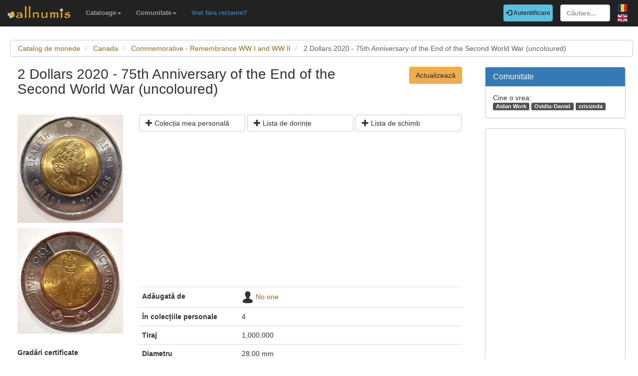

--- FILE ---
content_type: text/html; charset=utf-8
request_url: https://www.allnumis.ro/catalog-monede/canada/commemorative-remembrance-day/2-dollars-2020-75th-anniversary-of-the-end-of-the-second-world-war-uncoloured-45700
body_size: 6845
content:
<!DOCTYPE html>
<html xmlns:fb="http://ogp.me/ns/fb#" lang="ro">
<head>

    <!-- Global site tag (gtag.js) - Google Analytics -->
    <script async src="https://www.googletagmanager.com/gtag/js?id=UA-318167-29"></script>
    <script>
        window.dataLayer = window.dataLayer || [];
        function gtag(){dataLayer.push(arguments);}
        gtag('js', new Date());

        gtag('config', 'UA-318167-29');
    </script>

	<meta charset="utf-8">
	<meta http-equiv="X-UA-Compatible" content="IE=edge">
	<meta name="viewport" content="width=device-width, initial-scale=1">

    <link rel="apple-touch-icon" sizes="57x57" href="/apple-icon-57x57.png">
    <link rel="apple-touch-icon" sizes="60x60" href="/apple-icon-60x60.png">
    <link rel="apple-touch-icon" sizes="72x72" href="/apple-icon-72x72.png">
    <link rel="apple-touch-icon" sizes="76x76" href="/apple-icon-76x76.png">
    <link rel="apple-touch-icon" sizes="114x114" href="/apple-icon-114x114.png">
    <link rel="apple-touch-icon" sizes="120x120" href="/apple-icon-120x120.png">
    <link rel="apple-touch-icon" sizes="144x144" href="/apple-icon-144x144.png">
    <link rel="apple-touch-icon" sizes="152x152" href="/apple-icon-152x152.png">
    <link rel="apple-touch-icon" sizes="180x180" href="/apple-icon-180x180.png">
    <link rel="icon" type="image/png" sizes="192x192"  href="/android-icon-192x192.png">
    <link rel="icon" type="image/png" sizes="32x32" href="/favicon-32x32.png">
    <link rel="icon" type="image/png" sizes="96x96" href="/favicon-96x96.png">
    <link rel="icon" type="image/png" sizes="16x16" href="/favicon-16x16.png">
    <link rel="manifest" href="/manifest.json">
    <meta name="msapplication-TileColor" content="#ffffff">
    <meta name="msapplication-TileImage" content="/ms-icon-144x144.png">
    <meta name="theme-color" content="#ffffff">
    <link rel="dns-prefetch" href="https://static.doubleclick.net">
    <link rel="dns-prefetch" href="https://static.xx.fbcdn.net">
    <link rel="dns-prefetch" href="https://fonts.googleapis.com">

			<meta name="msvalidate.01" content="9414A83C099C0AD6779571F359999A58">
		<link rel="alternate" hreflang="en" href="https://www.allnumis.com/coins-catalog/canada/commemorative-remembrance-day/2-dollars-2020-75th-anniversary-of-the-end-of-the-second-world-war-uncoloured-45700">
	
	
			<link rel="canonical" href="https://www.allnumis.ro/catalog-monede/canada/commemorative-remembrance-day/2-dollars-2020-75th-anniversary-of-the-end-of-the-second-world-war-uncoloured-45700">
		<meta property="og:url" content="https://www.allnumis.ro/catalog-monede/canada/commemorative-remembrance-day/2-dollars-2020-75th-anniversary-of-the-end-of-the-second-world-war-uncoloured-45700">
			
			<meta property="og:image" content="https://media1.allnumis.com/254821/17-12-2020/2-dollars-2020-75th-anniversary-of-the-end-of-the-second-world-war-uncoloured_254821_39892160aa92bL.jpg">
		
				<meta name="keywords" content="2 Dollars 2020 - 75th Anniversary of the End of the Second World War (uncoloured) din Canada, 2 Dollars 2020 - 75th Anniversary of the End of the Second World War (uncoloured) imagini, 2 Dollars 2020 - 75th Anniversary of the End of the Second World War (uncoloured) prețuri, 2 Dollars 2020 - 75th Anniversary of the End of the Second World War (uncoloured) detalii, moneda 2 Dollars 2020 - 75th Anniversary of the End of the Second World War (uncoloured)">
	
	<meta property="fb:admins" content="651166359">
			<meta property="og:type" content="article">
	
	<title>2 Dollars 2020 - 75th Anniversary of the End of the Second World War (uncoloured), Commemorative - Remembrance WW I and WW II - Canada - Monedă - 45700</title>
			<meta property="og:title" content="2 Dollars 2020 - 75th Anniversary of the End of the Second World War (uncoloured), Commemorative - Remembrance WW I and WW II - Canada - Monedă - 45700">
	
	    
    <link rel="stylesheet" href="https://stackpath.bootstrapcdn.com/bootstrap/3.4.1/css/bootstrap.min.css" integrity="sha384-HSMxcRTRxnN+Bdg0JdbxYKrThecOKuH5zCYotlSAcp1+c8xmyTe9GYg1l9a69psu" crossorigin="anonymous">
    
    <link href="/media/css/united.css" rel="stylesheet">

	
    <script src="https://code.jquery.com/jquery-3.5.1.min.js" integrity="sha256-9/aliU8dGd2tb6OSsuzixeV4y/faTqgFtohetphbbj0=" crossorigin="anonymous"></script>
	
						<link rel="stylesheet" type="text/css" href="/media/libs/fancybox-2.1.5/source/jquery.fancybox.css">
			</head>

<body >
<div class="navbar navbar-inverse navbar-fixed-top" id="top" role="navigation">
	<div id="top-bar">
		<div class="navbar-header">
			<button type="button" class="navbar-toggle" data-toggle="collapse" data-target=".navbar-collapse">
				<span class="sr-only">Comută navigația</span>
				<span class="icon-bar"></span>
				<span class="icon-bar"></span>
				<span class="icon-bar"></span>
			</button>
			<a class="navbar-brand" id="main-logo" href="/"><img src="/media/images/logo.png" alt="allnumis" title="allnumis"></a>
		</div>
		<div class="navbar-collapse collapse" id="top-menu">
			<ul class="nav navbar-nav navbar-left">
				<li class="dropdown">
					<a id="catalogs-menu" class="dropdown-toggle" href="#" data-toggle="dropdown">Cataloage<span class="caret"></span></a>
					<ul class="dropdown-menu" aria-labelledby="catalogs-menu">
						<li><a href="/catalog-monede">Catalog de monede</a></li>
						<li><a href="/catalog-bancnote">Catalog de bancnote</a></li>
						<li><a href="/catalog-timbre">Catalog de timbre</a></li>
						<li><a href="/catalog-valute-locale">Catalog de valute locale</a></li>
						<li><a href="/catalog-ordine-postale">Catalog de ordine poștale</a></li>
						<li><a href="/catalog-medalii">Catalog de medalii</a></li>
						<li><a href="/catalog-jetoane">Catalog de jetoane</a></li>
						<li><a href="/catalog-carti-postale">Catalog de cărți poștale</a></li>
						<li><a href="/catalog-cartele-telefonice">Catalog de cartele telefonice</a></li>
						<li><a href="/catalog-insigne">Catalog de insigne</a></li>
						<li><a href="/catalog-surprize">Catalog de surprize</a></li>
						<li><a href="/catalog-fdc">Catalog de FDC-uri</a></li>
					</ul>
				</li>
				<li class="dropdown">
					<a id="catalogs-menu2" class="dropdown-toggle" href="#" data-toggle="dropdown">Comunitate<span class="caret"></span></a>
					<ul class="dropdown-menu" aria-labelledby="catalogs-menu2">
						<li><a href="/pages/thank_you"><strong>Mulțumim</strong></a></li>
						<li><a href="/collectors">Listă colecționari</a></li>
						<li><a href="/pages/top_members_by_points">Top membri</a></li>
						<li><a href="/pages/help_us">Vrei să ajuți?</a></li>
                        						<li><a href="/pages/help_identify"><span class="text-warning"><strong>Ajutați-ne să identificăm</strong></span></a></li>
					</ul>
				</li>
                <li class="dropdown">
                    <a href="/pages/no_more_ads"><span class="text-primary">Vrei fara reclame?</span></a>
                </li>
			</ul>

			<ul class="nav navbar-nav navbar-right">
									<li id="top-login">
						<a href="/auth/login" type="button" class="btn btn-info navbar-btn login-btn-top"><span class="glyphicon glyphicon-log-in"></span> Autentificare</a>
					</li>
					<li id="top-register">
						<a href="/auth/register" type="button" class="btn btn-warning navbar-btn register-btn-top"> Inregistrare</a>
					</li>
								<li>
					<form class="navbar-form" method="get" action="/search">
						<input type="text" aria-label="Căutare..." class="form-control" value="" name="q" placeholder="Căutare..." id="search-input">
					</form>
				</li>
				<li>
		        	<a href="/catalog-monede/canada/commemorative-remembrance-day/2-dollars-2020-75th-anniversary-of-the-end-of-the-second-world-war-uncoloured-45700" class="pull-right top-language" id="top-language-ro"><img alt="RO" title="RO" src="/media/images/flag-ro.png"></a>
		        	<br>
		        	<a href="https://www.allnumis.com/coins-catalog/canada/commemorative-remembrance-day/2-dollars-2020-75th-anniversary-of-the-end-of-the-second-world-war-uncoloured-45700" class="pull-right top-language" id="top-language-en"><img alt="EN" title="EN" src="/media/images/flag-en.png"></a>
				</li>
			</ul>
        	
		</div>
	</div>
</div>

<div class="full-container">

	  <script>
	function save_data_my_lists(mode, id) {
		var action = $("#helper-"+id+" .mng-ttype").val();
		var note = $("#helper-"+id+" .mng-text").val();
		$.post("/ajax/frontend/manage_lists", {mode:mode, what: 1, action: action, id: id, note: note}, function(data) {
			if (data.e) {
				alert(data.e);
			} else {
				if (data.s == "1") {
					// Ok ..
					$("#helper-"+id).hide();
					if (mode == "-1") {
						// Removed
						$("#s_"+action+"_"+id).val("0");
						$("#t_"+action+"_"+id).val("");
						$("#helper-"+id).parent().find(".js_manage_btn_"+action).removeClass("btn-success").addClass("btn-default");
						$("#helper-"+id).parent().find(".js_manage_btn_"+action).find("span").removeClass("glyphicon-check").addClass("glyphicon-unchecked");
					} else {
						// Saved
						$("#s_"+action+"_"+id).val(data.i);
						$("#t_"+action+"_"+id).val(note);
						$("#helper-"+id).parent().find(".js_manage_btn_"+action).removeClass("btn-default").addClass("btn-success");
						$("#helper-"+id).parent().find(".js_manage_btn_"+action).find("span").removeClass("glyphicon-unchecked").addClass("glyphicon-check");
					}
				}
			}
		}, "json");
	}
	function prepare_box(what, id){
		// Get status
		if ($("#s_"+what+"_"+id).val() > 0)	{
			// Here already
			$("#helper-"+id+" .btn1").hide();
			$("#helper-"+id+" .btn4").hide();
			$("#helper-"+id+" .btn2").show();
			$("#helper-"+id+" .btn3").show();
		} else {
			// To be added
			$("#helper-"+id+" .btn1").show();
			$("#helper-"+id+" .btn4").show();
			$("#helper-"+id+" .btn2").hide();
			$("#helper-"+id+" .btn3").hide();
		}
		$("#helper-"+id+" .mng-text").val($("#t_"+what+"_"+id).val());
		$("#helper-"+id+" .mng-ttype").val(what);
		$("#helper-"+id).show();
		var txt = "";
		if (what == 'cp') txt = "Notă - Colecția personală";
		if (what == 'tl') txt = "Notă - Lista de schimb";
		if (what == 'wl') txt = "Notă - Lista de dorințe";
		$("#helper-"+id+" .mng-hlp-text").text(txt);

	}
</script>

<ol class="breadcrumb" itemscope itemtype="https://schema.org/BreadcrumbList">
	<li itemprop="itemListElement" itemscope itemtype="https://schema.org/ListItem">
        <a itemprop="item" href="/catalog-monede"><span itemprop="name">Catalog de monede</span></a>
        <meta itemprop="position" content="1" />
    </li>
	<li itemprop="itemListElement" itemscope itemtype="https://schema.org/ListItem">
        <a itemprop="item" href="/catalog-monede/canada"><span itemprop="name">Canada</span></a>
        <meta itemprop="position" content="2" />
    </li>
	<li itemprop="itemListElement" itemscope itemtype="https://schema.org/ListItem">
        <a itemprop="item" href="/catalog-monede/canada/commemorative-remembrance-day"><span itemprop="name">Commemorative - Remembrance WW I and WW II</span></a>
        <meta itemprop="position" content="3" />
    </li>
	<li itemprop="itemListElement" itemscope itemtype="https://schema.org/ListItem" class="active">
        <span itemprop="name">2 Dollars 2020 - 75th Anniversary of the End of the Second World War (uncoloured)</span>
        <meta itemprop="position" content="4" />
    </li>
</ol>
<div class="row" itemscope itemtype="http://schema.org/Thing">
	<div class="col-lg-9">

		<div class="row">
			<div class="col-lg-10 col-sm-9 col-xs-8 padding-left-0">
				<h1 class="important" itemprop="name">2 Dollars 2020 - 75th Anniversary of the End of the Second World War (uncoloured)</h1>
			</div>
			<div class="col-lg-2 col-sm-3 col-xs-4">
				<a href="/catalog-monede/modifica/45700" class="btn btn-warning big-pull-right pull-right">Actualizează</a>
			</div>
		</div>
		<br>

		<div class="row">
			<div class="col-sm-3 padding-left-0">
                
                                                            <a class="item-image fancybox" href="https://media1.allnumis.com/254821/17-12-2020/2-dollars-2020-75th-anniversary-of-the-end-of-the-second-world-war-uncoloured_254821_39892160aa92bL.jpg" rel="group"><img itemprop="image" id="item-image-1" src="https://media1.allnumis.com/254821/17-12-2020/2-dollars-2020-75th-anniversary-of-the-end-of-the-second-world-war-uncoloured_254821_39892160aa92bM.jpg" alt="2 Dollars 2020 - 75th Anniversary of the End of the Second World War (uncoloured)" class="img-with-ratio" style="max-width: 250px; max-height: 256px;" width="250" height="256"></a>
                                                                                <a class="item-image fancybox" href="https://media1.allnumis.com/254821/17-12-2020/2-dollars-2020-75th-anniversary-of-the-end-of-the-second-world-war-uncoloured_254821_39901963dbb04L.jpg" rel="group"><img itemprop="image" id="item-image-2" src="https://media1.allnumis.com/254821/17-12-2020/2-dollars-2020-75th-anniversary-of-the-end-of-the-second-world-war-uncoloured_254821_39901963dbb04M.jpg" alt="2 Dollars 2020 - 75th Anniversary of the End of the Second World War (uncoloured)" class="img-with-ratio" style="max-width: 250px; max-height: 250px;" width="250" height="250"></a>
                                                                        
									<div class="margin-top-20">
						<strong>Gradări certificate</strong>
											</div>
				
				<a class="btn btn-sm btn-primary item-certified-add" href="/extra/add_certified_images/NDU3MDAtMQ==" rel="nofollow">Ai o piesă gradată? <br>Adaugă-i imaginile aici!</a>

			</div>

			<div class="col-sm-9">

				<div class="collectible-manage margin-bottom-10">
			<div class="row">
			<div class="col-sm-4 col-small-padding">
				<a class="btn btn-default btn-small subcategory-manage-option" href="#" onclick="call_login();return false;"><span class="glyphicon glyphicon-plus"></span> Colecția mea personală</a>
			</div>
			<div class="col-sm-4 col-small-padding">
				<a class="btn btn-default btn-small subcategory-manage-option" href="#" onclick="call_login();return false;"><span class="glyphicon glyphicon-plus"></span> Lista de dorințe</a>
			</div>
			<div class="col-sm-4 col-small-padding">
				<a class="btn btn-default btn-small subcategory-manage-option" href="#" onclick="call_login();return false;"><span class="glyphicon glyphicon-plus"></span> Lista de schimb</a>
			</div>
		</div>
	</div>
				
				<table class="table">

                    <tr style="border:0;">
                        <td colspan="2" style="border:0;">
                                <script async src="https://pagead2.googlesyndication.com/pagead/js/adsbygoogle.js"></script>
    <!-- AN - Horizontal bar responsive -->
    <ins class="adsbygoogle"
         style="display:block"
         data-ad-client="ca-pub-7131273388706243"
         data-ad-slot="3889841916"
         data-ad-format="auto"
         data-full-width-responsive="true"></ins>
    <script>
        (adsbygoogle = window.adsbygoogle || []).push({});
    </script>
                        </td>
                    </tr>

					<tr>
						<td class="item-table-title">Adăugată de</td>
						<td>
							<img src="/media/users/profiles/default/24.png" alt=""> <a href="/user/profile/Anonim">No one</a>
													</td>
					</tr>

											<tr>
							<td class="item-table-title">În colecțiile personale</td>
							<td>4</td>
						</tr>
					
					
					

					
					
																<tr>
							<td class="item-table-title">Tiraj</td>
                            <td>1,000,000</td>
						</tr>
																										<tr>
							<td class="item-table-title">Diametru</td>
							<td>28.00 mm</td>
						</tr>
										
										<tr>
						<td class="item-table-title">Masa</td>
						<td>6.9900 g</td>
					</tr>
					
					<tr>
						<td class="item-table-title">Material</td>
						<td>Bimetal Nichel (inel) si Aluminiu-Bronz (centru)</td>
					</tr>

											<tr>
							<td class="item-table-title">Orientare</td>
							<td>Monedă</td>
						</tr>
					
											<tr>
							<td class="item-table-title">Monetărie</td>
							<td>Canada - Monetaria Regala Canadiana</td>
						</tr>
																<tr>
							<td class="item-table-title">Tipul muchiei</td>
							<td>-nu e in lista-</td>
						</tr>
																					<tr>
							<td class="item-table-title">Designer</td>
							<td>Thomas Shingles (reverse), Susanna Blunt (obverse)</td>
						</tr>
					
					<tr>
						<td class="item-table-title">
																						Prețuri de catalog														</td>
						<td>
																																																																Prețurile de catalog nu au fost setate													</td>
					</tr>
				</table>

				                <hr>
<div class="row">
    <style>
        /* Keep this scoped to this component */
        .amazon-coin-panel .right-image {
            background-position: center center;
            background-repeat: no-repeat;
            background-size: cover;
            min-height: 360px;
            border-left: 1px solid #eee;
        }
        @media (max-width: 767px) {
            .amazon-coin-panel .right-image {
                border-left: 0;
                border-top: 1px solid #eee;
                min-height: 220px;
            }
        }
        .amazon-coin-panel .list-group-item { font-size: 13px; }
        .amazon-coin-panel .btn { white-space: normal; }
    </style>
    
                <div class="col-md-12 col-sm-12">
            <div class="panel panel-default amazon-coin-panel" style="margin-top:10px;">
                <div class="panel-heading">
                    <strong>Collector supplies</strong>
                    <span class="text-muted" style="font-size:12px;">(Amazon)</span>
                </div>

                <div class="panel-body" style="padding:0;">
                    <div class="row" style="margin:0;">
                        <!-- LEFT COLUMN: LINKS -->
                        <div class="col-md-6" style="padding:15px;">

                            
                            <div class="list-group" style="margin-bottom:0;">
                                                                    <a class="list-group-item"
                                       href="https://www.amazon.com/s?k=SAFLIP+mylar+coin+flips+pvc+free&amp;tag=allnumis-ro-20"
                                       target="_blank"
                                       rel="nofollow sponsored noopener">
                                        <span class="glyphicon glyphicon-duplicate"></span>
                                        PVC-free coin flips (SAFLIP / Mylar)                                        <span class="pull-right text-muted">View</span>
                                        <div class="clearfix"></div>
                                    </a>
                                                                    <a class="list-group-item"
                                       href="https://www.amazon.com/s?k=coin+capsules+with+foam+rings+assortment+set&amp;tag=allnumis-ro-20"
                                       target="_blank"
                                       rel="nofollow sponsored noopener">
                                        <span class="glyphicon glyphicon-record"></span>
                                        Coin capsules + foam rings (assortment set)                                        <span class="pull-right text-muted">View</span>
                                        <div class="clearfix"></div>
                                    </a>
                                                                    <a class="list-group-item"
                                       href="https://www.amazon.com/s?k=2x2+cardboard+coin+holders+flat+clinch+stapler&amp;tag=allnumis-ro-20"
                                       target="_blank"
                                       rel="nofollow sponsored noopener">
                                        <span class="glyphicon glyphicon-paperclip"></span>
                                        2x2 holders + flat clinch stapler                                        <span class="pull-right text-muted">View</span>
                                        <div class="clearfix"></div>
                                    </a>
                                                                    <a class="list-group-item"
                                       href="https://www.amazon.com/s?k=2x2+coin+flip+storage+box+double+row&amp;tag=allnumis-ro-20"
                                       target="_blank"
                                       rel="nofollow sponsored noopener">
                                        <span class="glyphicon glyphicon-inbox"></span>
                                        Storage box for 2x2 flips (double row)                                        <span class="pull-right text-muted">View</span>
                                        <div class="clearfix"></div>
                                    </a>
                                                                    <a class="list-group-item"
                                       href="https://www.amazon.com/s?k=30x+60x+jeweler+loupe+led+for+coins&amp;tag=allnumis-ro-20"
                                       target="_blank"
                                       rel="nofollow sponsored noopener">
                                        <span class="glyphicon glyphicon-search"></span>
                                        Jeweler’s loupe (30x/60x) with LED                                        <span class="pull-right text-muted">View</span>
                                        <div class="clearfix"></div>
                                    </a>
                                                                    <a class="list-group-item"
                                       href="https://www.amazon.com/s?k=digital+caliper+0-150mm&amp;tag=allnumis-ro-20"
                                       target="_blank"
                                       rel="nofollow sponsored noopener">
                                        <span class="glyphicon glyphicon-resize-horizontal"></span>
                                        Digital caliper (0–150mm)                                        <span class="pull-right text-muted">View</span>
                                        <div class="clearfix"></div>
                                    </a>
                                                                    <a class="list-group-item"
                                       href="https://www.amazon.com/s?k=digital+pocket+scale+0.01g&amp;tag=allnumis-ro-20"
                                       target="_blank"
                                       rel="nofollow sponsored noopener">
                                        <span class="glyphicon glyphicon-scale"></span>
                                        Pocket scale (0.01g)                                        <span class="pull-right text-muted">View</span>
                                        <div class="clearfix"></div>
                                    </a>
                                                                    <a class="list-group-item"
                                       href="https://www.amazon.com/s?k=cotton+gloves+coin+handling&amp;tag=allnumis-ro-20"
                                       target="_blank"
                                       rel="nofollow sponsored noopener">
                                        <span class="glyphicon glyphicon-hand-up"></span>
                                        Cotton gloves (coin handling)                                        <span class="pull-right text-muted">View</span>
                                        <div class="clearfix"></div>
                                    </a>
                                                            </div>

                            <p class="help-block" style="margin:10px 0 0;">
                                Tip: choose PVC-free storage for long-term protection.
                            </p>
                        </div>

                        <!-- RIGHT COLUMN: IMAGE -->
                        <div class="col-md-6 right-image"
                             style="padding:0; background-image:url('/media/images/stock/supplies-coins-300px.jpg');">
                            <!-- optional overlay (subtle) -->
                            <div style="min-height:360px; background:rgba(255,255,255,0.04);"></div>
                        </div>
                    </div>
                    <div class="row">
                        <div class="col-12" style="padding: 15px;phadding-top:0;">
                            <small>
                                <strong>Disclosure: As an Amazon Associate we earn from qualifying purchases through the links below, at no extra cost to you. Thank you for supporting our work!</strong>
                            </small>
                        </div>
                    </div>
                </div>

            </div>
        </div>
        <div class="col-md-3 col-sm-6">
            <script async src="https://pagead2.googlesyndication.com/pagead/js/adsbygoogle.js"></script>
    <ins class="adsbygoogle"
         style="display:block"
         data-ad-format="autorelaxed"
         data-ad-client="ca-pub-7131273388706243"
         data-ad-slot="7389516495"></ins>
    <script>
        (adsbygoogle = window.adsbygoogle || []).push({});
    </script>
    </div>
</div>

				<div id="fb-root"></div>
<script>
$(document).ready(function() {
    setTimeout(function () {
        (function(d,s,id){
            var js,fjs = d.getElementsByTagName(s)[0];
            if(d.getElementById(id)){return;}
            js=d.createElement(s);
            js.id=id;
            js.src="https://connect.facebook.net/en_US/sdk.js#xfbml=1&version=v5.0&appId=411609948857767";
            fjs.parentNode.insertBefore(js,fjs);
            }(document, "script", "facebook-jssdk")
        );
    }, 15000);
});
</script>

<hr>
<div class="row">
	<div class="col-md-12 col-sm-12">
        <div class="fb-comments" data-href="https://www.allnumis.ro/catalog-monede/canada/commemorative-remembrance-day/2-dollars-2020-75th-anniversary-of-the-end-of-the-second-world-war-uncoloured-45700" data-width="100%" data-numposts="10"></div>
	</div>
</div>
			</div>
		</div>

	</div>

	<div class="col-lg-3">
		<!-- Facebook Like button -->

		
			<div class="panel panel-primary">
		<div class="panel-heading">
			<h2 class="panel-title">Comunitate</h2>
		</div>
		<div class="panel-body community-panel-body">
							<div>Cine o vrea:</div>
									<a href="/user/profile/BCNumismatics" target="_blank" rel="nofollow" class="label label-default">Aidan Work</a>
									<a href="/user/profile/danut33" target="_blank" rel="nofollow" class="label label-default">Ovidiu-Daniel</a>
									<a href="/user/profile/crissinda" target="_blank" rel="nofollow" class="label label-default">crissinda</a>
							
					</div>
	</div>

	<style>
	.community-panel-body .label {
		display:inline-block;
		padding-top:0;
		padding-bottom:0;
		line-height:1.5em;
	}
	</style>

		<div class="panel panel-primary">
	<div class="panel-body">
            <script async src="https://pagead2.googlesyndication.com/pagead/js/adsbygoogle.js"></script>
    <!-- AN - Vertical instead donations box -->
    <ins class="adsbygoogle"
         style="display:block"
         data-ad-client="ca-pub-7131273388706243"
         data-ad-slot="5186611715"
         data-ad-format="auto"
         data-full-width-responsive="true"></ins>
    <script>
        (adsbygoogle = window.adsbygoogle || []).push({});
    </script>
	</div>
</div>
	</div>
</div>




<script>
$(document).ready(function() {
	$(".fancybox").fancybox();
});
</script>


	<hr>
	<footer>
		<div class="row">
			<div class="col-lg-12">
				<ul class="list-unstyled">
					<li><a href="/">Acasă</a></li>
					<li><a href="/articles">Articole</a></li>
					<li><a href="/pages/thank_you">Mulțumim</a></li>
					<li><a href="/pages/contact">Contact</a></li>
					<li><a href="/pages/privacy-policy">Politica de confidențialitate</a></li>
				</ul>
				<p><small>&copy; Toate drepturile rezervate www.allnumis.ro</small></p>
			</div>
		</div>
	</footer>
      
</div>

<script src="https://stackpath.bootstrapcdn.com/bootstrap/3.4.1/js/bootstrap.min.js" integrity="sha384-aJ21OjlMXNL5UyIl/XNwTMqvzeRMZH2w8c5cRVpzpU8Y5bApTppSuUkhZXN0VxHd" crossorigin="anonymous"></script>
<script src="/media/js/modules/frontend/common.js?v=2"></script>
	                    <script src="/media/libs/fancybox-2.1.5/source/jquery.fancybox.pack.js" defer type="text/javascript"></script>
        	        		    <script src="/media/libs/unveil/unveil.min.js" type="text/javascript"></script>
        	

<div class="modal fade" id="show-alert-modal-general">
	<div class="modal-dialog">
		<div class="modal-content">
			<div class="modal-header">
				<button type="button" class="close" data-dismiss="modal" aria-hidden="true">&times;</button>
				<h4 class="modal-title" style="color: #d9534f;" id="show-alert-title">Eroare</h4>
			</div>
			<div class="modal-body">
				<p id="show-alert-modal-content"></p>
				<button type="button" class="btn btn-default" data-dismiss="modal" onclick="do_refresh_or_not();">OK</button>
			</div>
		</div><!-- /.modal-content -->
	</div><!-- /.modal-dialog -->
</div><!-- /.modal -->

	<div class="modal fade" id="show-login-modal-general">
		<div class="modal-dialog">
			<div class="modal-content">
				<div class="modal-header">
					<button type="button" class="close" data-dismiss="modal" aria-hidden="true">&times;</button>
					<h4 class="modal-title" style="color: #d9534f;" id="show-alert-title">Autentifică-te</h4>
				</div>
				<div class="modal-body">
					<p id="show-alert-modal-content"></p>
					Pentru a folosi aceasă opțiune trebuie să te autentifici.					<div style="margin-top:20px;">
						<a href="#" onclick="call_login(); return false;" class='btn btn-info'>Autentifică-te!</a>
					</div>
				</div>
			</div><!-- /.modal-content -->
		</div><!-- /.modal-dialog -->
	</div><!-- /.modal -->

</body>
</html>

--- FILE ---
content_type: text/html; charset=utf-8
request_url: https://www.google.com/recaptcha/api2/aframe
body_size: 266
content:
<!DOCTYPE HTML><html><head><meta http-equiv="content-type" content="text/html; charset=UTF-8"></head><body><script nonce="5eu1ZeuEVpi2RTB_j0Qfbg">/** Anti-fraud and anti-abuse applications only. See google.com/recaptcha */ try{var clients={'sodar':'https://pagead2.googlesyndication.com/pagead/sodar?'};window.addEventListener("message",function(a){try{if(a.source===window.parent){var b=JSON.parse(a.data);var c=clients[b['id']];if(c){var d=document.createElement('img');d.src=c+b['params']+'&rc='+(localStorage.getItem("rc::a")?sessionStorage.getItem("rc::b"):"");window.document.body.appendChild(d);sessionStorage.setItem("rc::e",parseInt(sessionStorage.getItem("rc::e")||0)+1);localStorage.setItem("rc::h",'1768437979277');}}}catch(b){}});window.parent.postMessage("_grecaptcha_ready", "*");}catch(b){}</script></body></html>